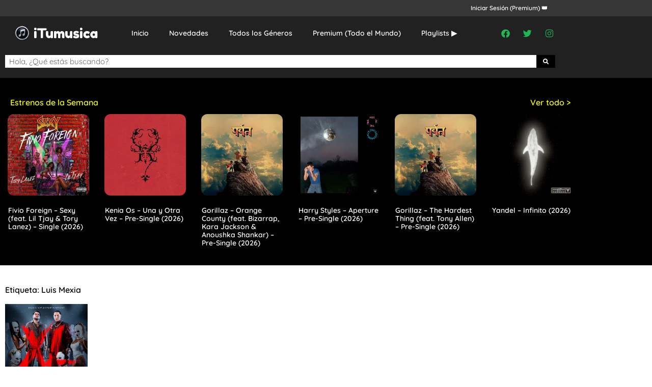

--- FILE ---
content_type: text/html; charset=UTF-8
request_url: https://itumusicaplus.com/tag/luis-mexia/
body_size: 11739
content:
<!doctype html>
<html lang="es">
<head>
	<meta charset="UTF-8">
	<meta name="viewport" content="width=device-width, initial-scale=1">
	<link rel="profile" href="https://gmpg.org/xfn/11">
	<title>Luis Mexia &#8211; iTumusica</title>
<meta name='robots' content='max-image-preview:large' />
<link rel="alternate" type="application/rss+xml" title="iTumusica &raquo; Feed" href="https://itumusicaplus.com/feed/" />
<script id="wpp-js" src="https://itumusicaplus.com/wp-content/plugins/wordpress-popular-posts/assets/js/wpp.min.js?ver=7.3.6" data-sampling="0" data-sampling-rate="100" data-api-url="https://itumusicaplus.com/wp-json/wordpress-popular-posts" data-post-id="0" data-token="ab3abaacae" data-lang="0" data-debug="0"></script>
<link rel="alternate" type="application/rss+xml" title="iTumusica &raquo; Etiqueta Luis Mexia del feed" href="https://itumusicaplus.com/tag/luis-mexia/feed/" />
<style id='wp-img-auto-sizes-contain-inline-css'>
img:is([sizes=auto i],[sizes^="auto," i]){contain-intrinsic-size:3000px 1500px}
/*# sourceURL=wp-img-auto-sizes-contain-inline-css */
</style>

<link rel='stylesheet' id='dashicons-css' href='https://itumusicaplus.com/wp-includes/css/dashicons.min.css?ver=6.9' media='all' />
<link rel='stylesheet' id='post-views-counter-frontend-css' href='https://itumusicaplus.com/wp-content/plugins/post-views-counter/css/frontend.css?ver=1.7.3' media='all' />
<style id='wp-emoji-styles-inline-css'>

	img.wp-smiley, img.emoji {
		display: inline !important;
		border: none !important;
		box-shadow: none !important;
		height: 1em !important;
		width: 1em !important;
		margin: 0 0.07em !important;
		vertical-align: -0.1em !important;
		background: none !important;
		padding: 0 !important;
	}
/*# sourceURL=wp-emoji-styles-inline-css */
</style>
<link rel='stylesheet' id='wp-block-library-css' href='https://itumusicaplus.com/wp-includes/css/dist/block-library/style.min.css?ver=6.9' media='all' />
<style id='global-styles-inline-css'>
:root{--wp--preset--aspect-ratio--square: 1;--wp--preset--aspect-ratio--4-3: 4/3;--wp--preset--aspect-ratio--3-4: 3/4;--wp--preset--aspect-ratio--3-2: 3/2;--wp--preset--aspect-ratio--2-3: 2/3;--wp--preset--aspect-ratio--16-9: 16/9;--wp--preset--aspect-ratio--9-16: 9/16;--wp--preset--color--black: #000000;--wp--preset--color--cyan-bluish-gray: #abb8c3;--wp--preset--color--white: #ffffff;--wp--preset--color--pale-pink: #f78da7;--wp--preset--color--vivid-red: #cf2e2e;--wp--preset--color--luminous-vivid-orange: #ff6900;--wp--preset--color--luminous-vivid-amber: #fcb900;--wp--preset--color--light-green-cyan: #7bdcb5;--wp--preset--color--vivid-green-cyan: #00d084;--wp--preset--color--pale-cyan-blue: #8ed1fc;--wp--preset--color--vivid-cyan-blue: #0693e3;--wp--preset--color--vivid-purple: #9b51e0;--wp--preset--gradient--vivid-cyan-blue-to-vivid-purple: linear-gradient(135deg,rgb(6,147,227) 0%,rgb(155,81,224) 100%);--wp--preset--gradient--light-green-cyan-to-vivid-green-cyan: linear-gradient(135deg,rgb(122,220,180) 0%,rgb(0,208,130) 100%);--wp--preset--gradient--luminous-vivid-amber-to-luminous-vivid-orange: linear-gradient(135deg,rgb(252,185,0) 0%,rgb(255,105,0) 100%);--wp--preset--gradient--luminous-vivid-orange-to-vivid-red: linear-gradient(135deg,rgb(255,105,0) 0%,rgb(207,46,46) 100%);--wp--preset--gradient--very-light-gray-to-cyan-bluish-gray: linear-gradient(135deg,rgb(238,238,238) 0%,rgb(169,184,195) 100%);--wp--preset--gradient--cool-to-warm-spectrum: linear-gradient(135deg,rgb(74,234,220) 0%,rgb(151,120,209) 20%,rgb(207,42,186) 40%,rgb(238,44,130) 60%,rgb(251,105,98) 80%,rgb(254,248,76) 100%);--wp--preset--gradient--blush-light-purple: linear-gradient(135deg,rgb(255,206,236) 0%,rgb(152,150,240) 100%);--wp--preset--gradient--blush-bordeaux: linear-gradient(135deg,rgb(254,205,165) 0%,rgb(254,45,45) 50%,rgb(107,0,62) 100%);--wp--preset--gradient--luminous-dusk: linear-gradient(135deg,rgb(255,203,112) 0%,rgb(199,81,192) 50%,rgb(65,88,208) 100%);--wp--preset--gradient--pale-ocean: linear-gradient(135deg,rgb(255,245,203) 0%,rgb(182,227,212) 50%,rgb(51,167,181) 100%);--wp--preset--gradient--electric-grass: linear-gradient(135deg,rgb(202,248,128) 0%,rgb(113,206,126) 100%);--wp--preset--gradient--midnight: linear-gradient(135deg,rgb(2,3,129) 0%,rgb(40,116,252) 100%);--wp--preset--font-size--small: 13px;--wp--preset--font-size--medium: 20px;--wp--preset--font-size--large: 36px;--wp--preset--font-size--x-large: 42px;--wp--preset--spacing--20: 0.44rem;--wp--preset--spacing--30: 0.67rem;--wp--preset--spacing--40: 1rem;--wp--preset--spacing--50: 1.5rem;--wp--preset--spacing--60: 2.25rem;--wp--preset--spacing--70: 3.38rem;--wp--preset--spacing--80: 5.06rem;--wp--preset--shadow--natural: 6px 6px 9px rgba(0, 0, 0, 0.2);--wp--preset--shadow--deep: 12px 12px 50px rgba(0, 0, 0, 0.4);--wp--preset--shadow--sharp: 6px 6px 0px rgba(0, 0, 0, 0.2);--wp--preset--shadow--outlined: 6px 6px 0px -3px rgb(255, 255, 255), 6px 6px rgb(0, 0, 0);--wp--preset--shadow--crisp: 6px 6px 0px rgb(0, 0, 0);}:root { --wp--style--global--content-size: 800px;--wp--style--global--wide-size: 1200px; }:where(body) { margin: 0; }.wp-site-blocks > .alignleft { float: left; margin-right: 2em; }.wp-site-blocks > .alignright { float: right; margin-left: 2em; }.wp-site-blocks > .aligncenter { justify-content: center; margin-left: auto; margin-right: auto; }:where(.wp-site-blocks) > * { margin-block-start: 24px; margin-block-end: 0; }:where(.wp-site-blocks) > :first-child { margin-block-start: 0; }:where(.wp-site-blocks) > :last-child { margin-block-end: 0; }:root { --wp--style--block-gap: 24px; }:root :where(.is-layout-flow) > :first-child{margin-block-start: 0;}:root :where(.is-layout-flow) > :last-child{margin-block-end: 0;}:root :where(.is-layout-flow) > *{margin-block-start: 24px;margin-block-end: 0;}:root :where(.is-layout-constrained) > :first-child{margin-block-start: 0;}:root :where(.is-layout-constrained) > :last-child{margin-block-end: 0;}:root :where(.is-layout-constrained) > *{margin-block-start: 24px;margin-block-end: 0;}:root :where(.is-layout-flex){gap: 24px;}:root :where(.is-layout-grid){gap: 24px;}.is-layout-flow > .alignleft{float: left;margin-inline-start: 0;margin-inline-end: 2em;}.is-layout-flow > .alignright{float: right;margin-inline-start: 2em;margin-inline-end: 0;}.is-layout-flow > .aligncenter{margin-left: auto !important;margin-right: auto !important;}.is-layout-constrained > .alignleft{float: left;margin-inline-start: 0;margin-inline-end: 2em;}.is-layout-constrained > .alignright{float: right;margin-inline-start: 2em;margin-inline-end: 0;}.is-layout-constrained > .aligncenter{margin-left: auto !important;margin-right: auto !important;}.is-layout-constrained > :where(:not(.alignleft):not(.alignright):not(.alignfull)){max-width: var(--wp--style--global--content-size);margin-left: auto !important;margin-right: auto !important;}.is-layout-constrained > .alignwide{max-width: var(--wp--style--global--wide-size);}body .is-layout-flex{display: flex;}.is-layout-flex{flex-wrap: wrap;align-items: center;}.is-layout-flex > :is(*, div){margin: 0;}body .is-layout-grid{display: grid;}.is-layout-grid > :is(*, div){margin: 0;}body{padding-top: 0px;padding-right: 0px;padding-bottom: 0px;padding-left: 0px;}a:where(:not(.wp-element-button)){text-decoration: underline;}:root :where(.wp-element-button, .wp-block-button__link){background-color: #32373c;border-width: 0;color: #fff;font-family: inherit;font-size: inherit;font-style: inherit;font-weight: inherit;letter-spacing: inherit;line-height: inherit;padding-top: calc(0.667em + 2px);padding-right: calc(1.333em + 2px);padding-bottom: calc(0.667em + 2px);padding-left: calc(1.333em + 2px);text-decoration: none;text-transform: inherit;}.has-black-color{color: var(--wp--preset--color--black) !important;}.has-cyan-bluish-gray-color{color: var(--wp--preset--color--cyan-bluish-gray) !important;}.has-white-color{color: var(--wp--preset--color--white) !important;}.has-pale-pink-color{color: var(--wp--preset--color--pale-pink) !important;}.has-vivid-red-color{color: var(--wp--preset--color--vivid-red) !important;}.has-luminous-vivid-orange-color{color: var(--wp--preset--color--luminous-vivid-orange) !important;}.has-luminous-vivid-amber-color{color: var(--wp--preset--color--luminous-vivid-amber) !important;}.has-light-green-cyan-color{color: var(--wp--preset--color--light-green-cyan) !important;}.has-vivid-green-cyan-color{color: var(--wp--preset--color--vivid-green-cyan) !important;}.has-pale-cyan-blue-color{color: var(--wp--preset--color--pale-cyan-blue) !important;}.has-vivid-cyan-blue-color{color: var(--wp--preset--color--vivid-cyan-blue) !important;}.has-vivid-purple-color{color: var(--wp--preset--color--vivid-purple) !important;}.has-black-background-color{background-color: var(--wp--preset--color--black) !important;}.has-cyan-bluish-gray-background-color{background-color: var(--wp--preset--color--cyan-bluish-gray) !important;}.has-white-background-color{background-color: var(--wp--preset--color--white) !important;}.has-pale-pink-background-color{background-color: var(--wp--preset--color--pale-pink) !important;}.has-vivid-red-background-color{background-color: var(--wp--preset--color--vivid-red) !important;}.has-luminous-vivid-orange-background-color{background-color: var(--wp--preset--color--luminous-vivid-orange) !important;}.has-luminous-vivid-amber-background-color{background-color: var(--wp--preset--color--luminous-vivid-amber) !important;}.has-light-green-cyan-background-color{background-color: var(--wp--preset--color--light-green-cyan) !important;}.has-vivid-green-cyan-background-color{background-color: var(--wp--preset--color--vivid-green-cyan) !important;}.has-pale-cyan-blue-background-color{background-color: var(--wp--preset--color--pale-cyan-blue) !important;}.has-vivid-cyan-blue-background-color{background-color: var(--wp--preset--color--vivid-cyan-blue) !important;}.has-vivid-purple-background-color{background-color: var(--wp--preset--color--vivid-purple) !important;}.has-black-border-color{border-color: var(--wp--preset--color--black) !important;}.has-cyan-bluish-gray-border-color{border-color: var(--wp--preset--color--cyan-bluish-gray) !important;}.has-white-border-color{border-color: var(--wp--preset--color--white) !important;}.has-pale-pink-border-color{border-color: var(--wp--preset--color--pale-pink) !important;}.has-vivid-red-border-color{border-color: var(--wp--preset--color--vivid-red) !important;}.has-luminous-vivid-orange-border-color{border-color: var(--wp--preset--color--luminous-vivid-orange) !important;}.has-luminous-vivid-amber-border-color{border-color: var(--wp--preset--color--luminous-vivid-amber) !important;}.has-light-green-cyan-border-color{border-color: var(--wp--preset--color--light-green-cyan) !important;}.has-vivid-green-cyan-border-color{border-color: var(--wp--preset--color--vivid-green-cyan) !important;}.has-pale-cyan-blue-border-color{border-color: var(--wp--preset--color--pale-cyan-blue) !important;}.has-vivid-cyan-blue-border-color{border-color: var(--wp--preset--color--vivid-cyan-blue) !important;}.has-vivid-purple-border-color{border-color: var(--wp--preset--color--vivid-purple) !important;}.has-vivid-cyan-blue-to-vivid-purple-gradient-background{background: var(--wp--preset--gradient--vivid-cyan-blue-to-vivid-purple) !important;}.has-light-green-cyan-to-vivid-green-cyan-gradient-background{background: var(--wp--preset--gradient--light-green-cyan-to-vivid-green-cyan) !important;}.has-luminous-vivid-amber-to-luminous-vivid-orange-gradient-background{background: var(--wp--preset--gradient--luminous-vivid-amber-to-luminous-vivid-orange) !important;}.has-luminous-vivid-orange-to-vivid-red-gradient-background{background: var(--wp--preset--gradient--luminous-vivid-orange-to-vivid-red) !important;}.has-very-light-gray-to-cyan-bluish-gray-gradient-background{background: var(--wp--preset--gradient--very-light-gray-to-cyan-bluish-gray) !important;}.has-cool-to-warm-spectrum-gradient-background{background: var(--wp--preset--gradient--cool-to-warm-spectrum) !important;}.has-blush-light-purple-gradient-background{background: var(--wp--preset--gradient--blush-light-purple) !important;}.has-blush-bordeaux-gradient-background{background: var(--wp--preset--gradient--blush-bordeaux) !important;}.has-luminous-dusk-gradient-background{background: var(--wp--preset--gradient--luminous-dusk) !important;}.has-pale-ocean-gradient-background{background: var(--wp--preset--gradient--pale-ocean) !important;}.has-electric-grass-gradient-background{background: var(--wp--preset--gradient--electric-grass) !important;}.has-midnight-gradient-background{background: var(--wp--preset--gradient--midnight) !important;}.has-small-font-size{font-size: var(--wp--preset--font-size--small) !important;}.has-medium-font-size{font-size: var(--wp--preset--font-size--medium) !important;}.has-large-font-size{font-size: var(--wp--preset--font-size--large) !important;}.has-x-large-font-size{font-size: var(--wp--preset--font-size--x-large) !important;}
:root :where(.wp-block-pullquote){font-size: 1.5em;line-height: 1.6;}
/*# sourceURL=global-styles-inline-css */
</style>
<link rel='stylesheet' id='wordpress-popular-posts-css-css' href='https://itumusicaplus.com/wp-content/plugins/wordpress-popular-posts/assets/css/wpp.css?ver=7.3.6' media='all' />
<link rel='stylesheet' id='hello-elementor-css' href='https://itumusicaplus.com/wp-content/themes/hello-elementor/assets/css/reset.css?ver=3.4.6' media='all' />
<link rel='stylesheet' id='hello-elementor-theme-style-css' href='https://itumusicaplus.com/wp-content/themes/hello-elementor/assets/css/theme.css?ver=3.4.6' media='all' />
<link rel='stylesheet' id='hello-elementor-header-footer-css' href='https://itumusicaplus.com/wp-content/themes/hello-elementor/assets/css/header-footer.css?ver=3.4.6' media='all' />
<link rel='stylesheet' id='elementor-frontend-css' href='https://itumusicaplus.com/wp-content/plugins/elementor/assets/css/frontend.min.css?ver=3.34.2' media='all' />
<link rel='stylesheet' id='elementor-post-13-css' href='https://itumusicaplus.com/wp-content/uploads/elementor/css/post-13.css?ver=1769270722' media='all' />
<link rel='stylesheet' id='widget-heading-css' href='https://itumusicaplus.com/wp-content/plugins/elementor/assets/css/widget-heading.min.css?ver=3.34.2' media='all' />
<link rel='stylesheet' id='widget-image-css' href='https://itumusicaplus.com/wp-content/plugins/elementor/assets/css/widget-image.min.css?ver=3.34.2' media='all' />
<link rel='stylesheet' id='widget-nav-menu-css' href='https://itumusicaplus.com/wp-content/plugins/elementor-pro/assets/css/widget-nav-menu.min.css?ver=3.34.0' media='all' />
<link rel='stylesheet' id='widget-social-icons-css' href='https://itumusicaplus.com/wp-content/plugins/elementor/assets/css/widget-social-icons.min.css?ver=3.34.2' media='all' />
<link rel='stylesheet' id='e-apple-webkit-css' href='https://itumusicaplus.com/wp-content/plugins/elementor/assets/css/conditionals/apple-webkit.min.css?ver=3.34.2' media='all' />
<link rel='stylesheet' id='widget-search-form-css' href='https://itumusicaplus.com/wp-content/plugins/elementor-pro/assets/css/widget-search-form.min.css?ver=3.34.0' media='all' />
<link rel='stylesheet' id='elementor-icons-shared-0-css' href='https://itumusicaplus.com/wp-content/plugins/elementor/assets/lib/font-awesome/css/fontawesome.min.css?ver=5.15.3' media='all' />
<link rel='stylesheet' id='elementor-icons-fa-solid-css' href='https://itumusicaplus.com/wp-content/plugins/elementor/assets/lib/font-awesome/css/solid.min.css?ver=5.15.3' media='all' />
<link rel='stylesheet' id='widget-posts-css' href='https://itumusicaplus.com/wp-content/plugins/elementor-pro/assets/css/widget-posts.min.css?ver=3.34.0' media='all' />
<link rel='stylesheet' id='elementor-icons-css' href='https://itumusicaplus.com/wp-content/plugins/elementor/assets/lib/eicons/css/elementor-icons.min.css?ver=5.46.0' media='all' />
<link rel='stylesheet' id='elementor-post-25-css' href='https://itumusicaplus.com/wp-content/uploads/elementor/css/post-25.css?ver=1769270723' media='all' />
<link rel='stylesheet' id='elementor-post-366-css' href='https://itumusicaplus.com/wp-content/uploads/elementor/css/post-366.css?ver=1769270723' media='all' />
<link rel='stylesheet' id='elementor-post-261-css' href='https://itumusicaplus.com/wp-content/uploads/elementor/css/post-261.css?ver=1769270782' media='all' />
<link rel='stylesheet' id='elementor-gf-local-quicksand-css' href='https://itumusicaplus.com/wp-content/uploads/elementor/google-fonts/css/quicksand.css?ver=1744835884' media='all' />
<link rel='stylesheet' id='elementor-icons-fa-brands-css' href='https://itumusicaplus.com/wp-content/plugins/elementor/assets/lib/font-awesome/css/brands.min.css?ver=5.15.3' media='all' />
<script src="https://itumusicaplus.com/wp-includes/js/jquery/jquery.min.js?ver=3.7.1" id="jquery-core-js"></script>
<script src="https://itumusicaplus.com/wp-includes/js/jquery/jquery-migrate.min.js?ver=3.4.1" id="jquery-migrate-js"></script>
<link rel="https://api.w.org/" href="https://itumusicaplus.com/wp-json/" /><link rel="alternate" title="JSON" type="application/json" href="https://itumusicaplus.com/wp-json/wp/v2/tags/3266" /><link rel="EditURI" type="application/rsd+xml" title="RSD" href="https://itumusicaplus.com/xmlrpc.php?rsd" />
<meta name="generator" content="WordPress 6.9" />
<!-- FIFU:meta:begin:image -->
<meta property="og:image" content="https://is1-ssl.mzstatic.com/image/thumb/Music116/v4/02/5b/6e/025b6e3f-73a5-10dd-64c0-e5f256c2f466/196922720390_Cover.jpg/316x316bb.webp" />
<!-- FIFU:meta:end:image --><!-- FIFU:meta:begin:twitter -->
<meta name="twitter:card" content="summary_large_image" />
<meta name="twitter:title" content="Grupo Firme &#038; Luis Mexia – XL – Single (2023)" />
<meta name="twitter:description" content="" />
<meta name="twitter:image" content="https://is1-ssl.mzstatic.com/image/thumb/Music116/v4/02/5b/6e/025b6e3f-73a5-10dd-64c0-e5f256c2f466/196922720390_Cover.jpg/316x316bb.webp" />
<!-- FIFU:meta:end:twitter -->            <style id="wpp-loading-animation-styles">@-webkit-keyframes bgslide{from{background-position-x:0}to{background-position-x:-200%}}@keyframes bgslide{from{background-position-x:0}to{background-position-x:-200%}}.wpp-widget-block-placeholder,.wpp-shortcode-placeholder{margin:0 auto;width:60px;height:3px;background:#dd3737;background:linear-gradient(90deg,#dd3737 0%,#571313 10%,#dd3737 100%);background-size:200% auto;border-radius:3px;-webkit-animation:bgslide 1s infinite linear;animation:bgslide 1s infinite linear}</style>
            <meta name="generator" content="Elementor 3.34.2; features: additional_custom_breakpoints; settings: css_print_method-external, google_font-enabled, font_display-swap">
			<style>
				.e-con.e-parent:nth-of-type(n+4):not(.e-lazyloaded):not(.e-no-lazyload),
				.e-con.e-parent:nth-of-type(n+4):not(.e-lazyloaded):not(.e-no-lazyload) * {
					background-image: none !important;
				}
				@media screen and (max-height: 1024px) {
					.e-con.e-parent:nth-of-type(n+3):not(.e-lazyloaded):not(.e-no-lazyload),
					.e-con.e-parent:nth-of-type(n+3):not(.e-lazyloaded):not(.e-no-lazyload) * {
						background-image: none !important;
					}
				}
				@media screen and (max-height: 640px) {
					.e-con.e-parent:nth-of-type(n+2):not(.e-lazyloaded):not(.e-no-lazyload),
					.e-con.e-parent:nth-of-type(n+2):not(.e-lazyloaded):not(.e-no-lazyload) * {
						background-image: none !important;
					}
				}
			</style>
			<link rel="icon" href="https://itumusicaplus.com/wp-content/uploads/2023/08/favicon.png" sizes="32x32" />
<link rel="icon" href="https://itumusicaplus.com/wp-content/uploads/2023/08/favicon.png" sizes="192x192" />
<link rel="apple-touch-icon" href="https://itumusicaplus.com/wp-content/uploads/2023/08/favicon.png" />
<meta name="msapplication-TileImage" content="https://itumusicaplus.com/wp-content/uploads/2023/08/favicon.png" />
</head>
<body data-rsssl=1 class="archive tag tag-luis-mexia tag-3266 wp-embed-responsive wp-theme-hello-elementor hello-elementor-default elementor-page-261 elementor-default elementor-template-full-width elementor-kit-13">


<a class="skip-link screen-reader-text" href="#content">Ir al contenido</a>

		<header data-elementor-type="header" data-elementor-id="25" class="elementor elementor-25 elementor-location-header" data-elementor-post-type="elementor_library">
					<section class="elementor-section elementor-top-section elementor-element elementor-element-2767837 elementor-section-boxed elementor-section-height-default elementor-section-height-default" data-id="2767837" data-element_type="section" data-settings="{&quot;background_background&quot;:&quot;classic&quot;}">
						<div class="elementor-container elementor-column-gap-default">
					<div class="elementor-column elementor-col-50 elementor-top-column elementor-element elementor-element-389abb4 elementor-hidden-mobile" data-id="389abb4" data-element_type="column">
			<div class="elementor-widget-wrap">
							</div>
		</div>
				<div class="elementor-column elementor-col-50 elementor-top-column elementor-element elementor-element-1df2c54" data-id="1df2c54" data-element_type="column">
			<div class="elementor-widget-wrap elementor-element-populated">
						<div class="elementor-element elementor-element-6a27950 elementor-widget elementor-widget-heading" data-id="6a27950" data-element_type="widget" data-widget_type="heading.default">
				<div class="elementor-widget-container">
					<h2 class="elementor-heading-title elementor-size-default"><a href="https://itumusicaplus.com/acceder">Iniciar Sesión (Premium) 👑</a></h2>				</div>
				</div>
					</div>
		</div>
					</div>
		</section>
				<section class="elementor-section elementor-top-section elementor-element elementor-element-74dd15b elementor-section-boxed elementor-section-height-default elementor-section-height-default" data-id="74dd15b" data-element_type="section" data-settings="{&quot;background_background&quot;:&quot;classic&quot;}">
						<div class="elementor-container elementor-column-gap-default">
					<div class="elementor-column elementor-col-33 elementor-top-column elementor-element elementor-element-b9ddc3d" data-id="b9ddc3d" data-element_type="column">
			<div class="elementor-widget-wrap elementor-element-populated">
						<div class="elementor-element elementor-element-203957a elementor-widget elementor-widget-image" data-id="203957a" data-element_type="widget" data-widget_type="image.default">
				<div class="elementor-widget-container">
																<a href="https://itumusicaplus.com/">
							<img width="200" height="35" src="https://itumusicaplus.com/wp-content/uploads/2023/08/Logo-Blogger.png" class="attachment-full size-full wp-image-27" alt="" />								</a>
															</div>
				</div>
					</div>
		</div>
				<div class="elementor-column elementor-col-33 elementor-top-column elementor-element elementor-element-6398001" data-id="6398001" data-element_type="column">
			<div class="elementor-widget-wrap elementor-element-populated">
						<div class="elementor-element elementor-element-284530f elementor-nav-menu__align-center elementor-widget__width-initial elementor-nav-menu--stretch elementor-nav-menu--dropdown-tablet elementor-nav-menu__text-align-aside elementor-nav-menu--toggle elementor-nav-menu--burger elementor-widget elementor-widget-nav-menu" data-id="284530f" data-element_type="widget" data-settings="{&quot;full_width&quot;:&quot;stretch&quot;,&quot;layout&quot;:&quot;horizontal&quot;,&quot;submenu_icon&quot;:{&quot;value&quot;:&quot;&lt;i class=\&quot;fas fa-caret-down\&quot; aria-hidden=\&quot;true\&quot;&gt;&lt;\/i&gt;&quot;,&quot;library&quot;:&quot;fa-solid&quot;},&quot;toggle&quot;:&quot;burger&quot;}" data-widget_type="nav-menu.default">
				<div class="elementor-widget-container">
								<nav aria-label="Menú" class="elementor-nav-menu--main elementor-nav-menu__container elementor-nav-menu--layout-horizontal e--pointer-none">
				<ul id="menu-1-284530f" class="elementor-nav-menu"><li class="menu-item menu-item-type-post_type menu-item-object-page menu-item-home menu-item-600"><a href="https://itumusicaplus.com/" class="elementor-item">Inicio</a></li>
<li class="menu-item menu-item-type-post_type menu-item-object-page menu-item-658"><a href="https://itumusicaplus.com/estrenos/" class="elementor-item">Novedades</a></li>
<li class="menu-item menu-item-type-post_type menu-item-object-page menu-item-645"><a href="https://itumusicaplus.com/categorias/" class="elementor-item">Todos los Géneros</a></li>
<li class="menu-item menu-item-type-post_type menu-item-object-page menu-item-601"><a href="https://itumusicaplus.com/premium/" class="elementor-item">Premium (Todo el Mundo)</a></li>
<li class="menu-item menu-item-type-post_type menu-item-object-page menu-item-15512"><a href="https://itumusicaplus.com/playlists-%e2%96%b6%ef%b8%8f/" class="elementor-item">Playlists ▶️</a></li>
</ul>			</nav>
					<div class="elementor-menu-toggle" role="button" tabindex="0" aria-label="Alternar menú" aria-expanded="false">
			<i aria-hidden="true" role="presentation" class="elementor-menu-toggle__icon--open eicon-menu-bar"></i><i aria-hidden="true" role="presentation" class="elementor-menu-toggle__icon--close eicon-close"></i>		</div>
					<nav class="elementor-nav-menu--dropdown elementor-nav-menu__container" aria-hidden="true">
				<ul id="menu-2-284530f" class="elementor-nav-menu"><li class="menu-item menu-item-type-post_type menu-item-object-page menu-item-home menu-item-600"><a href="https://itumusicaplus.com/" class="elementor-item" tabindex="-1">Inicio</a></li>
<li class="menu-item menu-item-type-post_type menu-item-object-page menu-item-658"><a href="https://itumusicaplus.com/estrenos/" class="elementor-item" tabindex="-1">Novedades</a></li>
<li class="menu-item menu-item-type-post_type menu-item-object-page menu-item-645"><a href="https://itumusicaplus.com/categorias/" class="elementor-item" tabindex="-1">Todos los Géneros</a></li>
<li class="menu-item menu-item-type-post_type menu-item-object-page menu-item-601"><a href="https://itumusicaplus.com/premium/" class="elementor-item" tabindex="-1">Premium (Todo el Mundo)</a></li>
<li class="menu-item menu-item-type-post_type menu-item-object-page menu-item-15512"><a href="https://itumusicaplus.com/playlists-%e2%96%b6%ef%b8%8f/" class="elementor-item" tabindex="-1">Playlists ▶️</a></li>
</ul>			</nav>
						</div>
				</div>
					</div>
		</div>
				<div class="elementor-column elementor-col-33 elementor-top-column elementor-element elementor-element-214d8c2 elementor-hidden-mobile" data-id="214d8c2" data-element_type="column">
			<div class="elementor-widget-wrap elementor-element-populated">
						<div class="elementor-element elementor-element-01d35ad elementor-shape-rounded elementor-grid-0 e-grid-align-center elementor-widget elementor-widget-social-icons" data-id="01d35ad" data-element_type="widget" data-widget_type="social-icons.default">
				<div class="elementor-widget-container">
							<div class="elementor-social-icons-wrapper elementor-grid" role="list">
							<span class="elementor-grid-item" role="listitem">
					<a class="elementor-icon elementor-social-icon elementor-social-icon-facebook elementor-repeater-item-d24f422" href="https://www.facebook.com/iTumusicaOficial/" target="_blank">
						<span class="elementor-screen-only">Facebook</span>
						<i aria-hidden="true" class="fab fa-facebook"></i>					</a>
				</span>
							<span class="elementor-grid-item" role="listitem">
					<a class="elementor-icon elementor-social-icon elementor-social-icon-twitter elementor-repeater-item-bb6328d" href="https://twitter.com/itumusica20" target="_blank">
						<span class="elementor-screen-only">Twitter</span>
						<i aria-hidden="true" class="fab fa-twitter"></i>					</a>
				</span>
							<span class="elementor-grid-item" role="listitem">
					<a class="elementor-icon elementor-social-icon elementor-social-icon-instagram elementor-repeater-item-bc9b51b" href="https://www.instagram.com/itumusica/" target="_blank">
						<span class="elementor-screen-only">Instagram</span>
						<i aria-hidden="true" class="fab fa-instagram"></i>					</a>
				</span>
					</div>
						</div>
				</div>
					</div>
		</div>
					</div>
		</section>
				<section class="elementor-section elementor-top-section elementor-element elementor-element-a9c8142 elementor-section-boxed elementor-section-height-default elementor-section-height-default" data-id="a9c8142" data-element_type="section" data-settings="{&quot;background_background&quot;:&quot;classic&quot;}">
						<div class="elementor-container elementor-column-gap-default">
					<div class="elementor-column elementor-col-100 elementor-top-column elementor-element elementor-element-4a9bd923" data-id="4a9bd923" data-element_type="column">
			<div class="elementor-widget-wrap elementor-element-populated">
						<div class="elementor-element elementor-element-1ef93081 elementor-search-form--skin-classic elementor-search-form--button-type-icon elementor-search-form--icon-search elementor-widget elementor-widget-search-form" data-id="1ef93081" data-element_type="widget" data-settings="{&quot;skin&quot;:&quot;classic&quot;}" data-widget_type="search-form.default">
				<div class="elementor-widget-container">
							<search role="search">
			<form class="elementor-search-form" action="https://itumusicaplus.com" method="get">
												<div class="elementor-search-form__container">
					<label class="elementor-screen-only" for="elementor-search-form-1ef93081">Buscar</label>

					
					<input id="elementor-search-form-1ef93081" placeholder="Hola, ¿Qué estás buscando?" class="elementor-search-form__input" type="search" name="s" value="">
					
											<button class="elementor-search-form__submit" type="submit" aria-label="Buscar">
															<i aria-hidden="true" class="fas fa-search"></i>													</button>
					
									</div>
			</form>
		</search>
						</div>
				</div>
					</div>
		</div>
					</div>
		</section>
				</header>
				<div data-elementor-type="archive" data-elementor-id="261" class="elementor elementor-261 elementor-location-archive" data-elementor-post-type="elementor_library">
					<section class="elementor-section elementor-top-section elementor-element elementor-element-2db46083 elementor-section-boxed elementor-section-height-default elementor-section-height-default" data-id="2db46083" data-element_type="section" data-settings="{&quot;background_background&quot;:&quot;classic&quot;}">
						<div class="elementor-container elementor-column-gap-default">
					<div class="elementor-column elementor-col-100 elementor-top-column elementor-element elementor-element-7871361f" data-id="7871361f" data-element_type="column">
			<div class="elementor-widget-wrap elementor-element-populated">
						<section class="elementor-section elementor-inner-section elementor-element elementor-element-35bb2f84 elementor-section-boxed elementor-section-height-default elementor-section-height-default" data-id="35bb2f84" data-element_type="section">
						<div class="elementor-container elementor-column-gap-default">
					<div class="elementor-column elementor-col-50 elementor-inner-column elementor-element elementor-element-6cf7f6e8" data-id="6cf7f6e8" data-element_type="column">
			<div class="elementor-widget-wrap elementor-element-populated">
						<div class="elementor-element elementor-element-29e86558 elementor-widget elementor-widget-heading" data-id="29e86558" data-element_type="widget" data-widget_type="heading.default">
				<div class="elementor-widget-container">
					<h2 class="elementor-heading-title elementor-size-default">Estrenos de la Semana</h2>				</div>
				</div>
					</div>
		</div>
				<div class="elementor-column elementor-col-50 elementor-inner-column elementor-element elementor-element-5deed705" data-id="5deed705" data-element_type="column">
			<div class="elementor-widget-wrap elementor-element-populated">
						<div class="elementor-element elementor-element-5820e55a elementor-widget elementor-widget-heading" data-id="5820e55a" data-element_type="widget" data-widget_type="heading.default">
				<div class="elementor-widget-container">
					<h2 class="elementor-heading-title elementor-size-default"><a href="https://itumusicaplus.com/estrenos/">Ver todo &gt;</a></h2>				</div>
				</div>
					</div>
		</div>
					</div>
		</section>
				<div class="elementor-element elementor-element-7db50c47 elementor-grid-6 elementor-posts--align-left elementor-grid-tablet-3 elementor-grid-mobile-2 elementor-posts--thumbnail-top elementor-widget elementor-widget-posts" data-id="7db50c47" data-element_type="widget" data-settings="{&quot;classic_columns&quot;:&quot;6&quot;,&quot;classic_row_gap&quot;:{&quot;unit&quot;:&quot;px&quot;,&quot;size&quot;:20,&quot;sizes&quot;:[]},&quot;classic_columns_tablet&quot;:&quot;3&quot;,&quot;classic_columns_mobile&quot;:&quot;2&quot;,&quot;classic_row_gap_tablet&quot;:{&quot;unit&quot;:&quot;px&quot;,&quot;size&quot;:&quot;&quot;,&quot;sizes&quot;:[]},&quot;classic_row_gap_mobile&quot;:{&quot;unit&quot;:&quot;px&quot;,&quot;size&quot;:&quot;&quot;,&quot;sizes&quot;:[]}}" data-widget_type="posts.classic">
				<div class="elementor-widget-container">
							<div class="elementor-posts-container elementor-posts elementor-posts--skin-classic elementor-grid" role="list">
				<article class="elementor-post elementor-grid-item post-43709 post type-post status-publish format-standard has-post-thumbnail hentry category-hip-hop-rap tag-estrenos tag-fivio-foreign tag-lil-tjay tag-single tag-tory-lanez" role="listitem">
				<a class="elementor-post__thumbnail__link" href="https://itumusicaplus.com/fivio-foreign-sexy-feat-lil-tjay-tory-lanez-single-2026/" tabindex="-1" >
			<div class="elementor-post__thumbnail"><img post-id="43709" fifu-featured="1" fetchpriority="high" width="316" height="316" src="https://is1-ssl.mzstatic.com/image/thumb/Music221/v4/13/7e/91/137e91cf-9eef-d195-1861-ce3891a49f70/199806822432.jpg/316x316bb.webp" class="attachment-full size-full wp-image-43710" alt="Fivio Foreign – Sexy (feat. Lil Tjay &#038; Tory Lanez) – Single (2026)" title="Fivio Foreign – Sexy (feat. Lil Tjay &#038; Tory Lanez) – Single (2026)" /></div>
		</a>
				<div class="elementor-post__text">
				<h2 class="elementor-post__title">
			<a href="https://itumusicaplus.com/fivio-foreign-sexy-feat-lil-tjay-tory-lanez-single-2026/" >
				Fivio Foreign – Sexy (feat. Lil Tjay &#038; Tory Lanez) – Single (2026)			</a>
		</h2>
				</div>
				</article>
				<article class="elementor-post elementor-grid-item post-43901 post type-post status-publish format-standard has-post-thumbnail hentry category-pop-en-espanol tag-estrenos tag-kenia-os tag-pre-order tag-single" role="listitem">
				<a class="elementor-post__thumbnail__link" href="https://itumusicaplus.com/kenia-os-una-y-otra-vez-pre-single-2026/" tabindex="-1" >
			<div class="elementor-post__thumbnail"><img post-id="43901" fifu-featured="1" width="316" height="316" src="https://is1-ssl.mzstatic.com/image/thumb/Video211/v4/f2/0e/4a/f20e4a4e-32ad-bf4c-fb7b-5b30f8f28dd1/Jobe963db93-fb81-433d-8cfe-da427eef946b-214334881-PreviewImage_Preview_Image_Intermediate_nonvideo_sdr_419528839_2517461245-Time1768577811252.png/316x316bb.webp" class="attachment-full size-full wp-image-43902" alt="Kenia Os – Una y Otra Vez – Pre-Single (2026)" title="Kenia Os – Una y Otra Vez – Pre-Single (2026)" /></div>
		</a>
				<div class="elementor-post__text">
				<h2 class="elementor-post__title">
			<a href="https://itumusicaplus.com/kenia-os-una-y-otra-vez-pre-single-2026/" >
				Kenia Os – Una y Otra Vez – Pre-Single (2026)			</a>
		</h2>
				</div>
				</article>
				<article class="elementor-post elementor-grid-item post-43703 post type-post status-publish format-standard has-post-thumbnail hentry category-alternativo tag-anoushka-shankar tag-bizarrap tag-estrenos tag-gorillaz tag-kara-jackson tag-pre-order tag-single" role="listitem">
				<a class="elementor-post__thumbnail__link" href="https://itumusicaplus.com/gorillaz-orange-county-feat-bizarrap-kara-jackson-anoushka-shankar-pre-single-2026/" tabindex="-1" >
			<div class="elementor-post__thumbnail"><img post-id="43703" fifu-featured="1" loading="lazy" width="316" height="316" src="https://is1-ssl.mzstatic.com/image/thumb/Video221/v4/e8/03/ff/e803ffdb-7012-c4d9-067a-55e1bc08eb13/Job8b62b139-3d63-480e-b84b-f67613ca8579-202850809-PreviewImage_Preview_Image_Intermediate_nonvideo_sdr_396772992_2335034429-Time1757624479729.png/316x316bb.webp" class="attachment-full size-full wp-image-43704" alt="Gorillaz – Orange County (feat. Bizarrap, Kara Jackson &#038; Anoushka Shankar) – Pre-Single (2026)" title="Gorillaz – Orange County (feat. Bizarrap, Kara Jackson &#038; Anoushka Shankar) – Pre-Single (2026)" /></div>
		</a>
				<div class="elementor-post__text">
				<h2 class="elementor-post__title">
			<a href="https://itumusicaplus.com/gorillaz-orange-county-feat-bizarrap-kara-jackson-anoushka-shankar-pre-single-2026/" >
				Gorillaz – Orange County (feat. Bizarrap, Kara Jackson &#038; Anoushka Shankar) – Pre-Single (2026)			</a>
		</h2>
				</div>
				</article>
				<article class="elementor-post elementor-grid-item post-43895 post type-post status-publish format-standard has-post-thumbnail hentry category-pop tag-estrenos tag-harry-styles tag-pre-order tag-single" role="listitem">
				<a class="elementor-post__thumbnail__link" href="https://itumusicaplus.com/harry-styles-aperture-pre-single-2026/" tabindex="-1" >
			<div class="elementor-post__thumbnail"><img post-id="43895" fifu-featured="1" loading="lazy" width="316" height="316" src="https://is1-ssl.mzstatic.com/image/thumb/Music221/v4/07/41/6a/07416a78-38b9-2d47-7ce8-8a52a44c510f/196874010112.jpg/316x316bb.webp" class="attachment-full size-full wp-image-43896" alt="Harry Styles – Aperture – Pre-Single (2026)" title="Harry Styles – Aperture – Pre-Single (2026)" /></div>
		</a>
				<div class="elementor-post__text">
				<h2 class="elementor-post__title">
			<a href="https://itumusicaplus.com/harry-styles-aperture-pre-single-2026/" >
				Harry Styles – Aperture – Pre-Single (2026)			</a>
		</h2>
				</div>
				</article>
				<article class="elementor-post elementor-grid-item post-43697 post type-post status-publish format-standard has-post-thumbnail hentry category-alternativo tag-estrenos tag-gorillaz tag-pre-order tag-single tag-tony-allen" role="listitem">
				<a class="elementor-post__thumbnail__link" href="https://itumusicaplus.com/gorillaz-the-hardest-thing-feat-tony-allen-pre-single-2026/" tabindex="-1" >
			<div class="elementor-post__thumbnail"><img post-id="43703" fifu-featured="1" loading="lazy" width="316" height="316" src="https://is1-ssl.mzstatic.com/image/thumb/Video221/v4/e8/03/ff/e803ffdb-7012-c4d9-067a-55e1bc08eb13/Job8b62b139-3d63-480e-b84b-f67613ca8579-202850809-PreviewImage_Preview_Image_Intermediate_nonvideo_sdr_396772992_2335034429-Time1757624479729.png/316x316bb.webp" class="attachment-full size-full wp-image-43698" alt="Gorillaz – Orange County (feat. Bizarrap, Kara Jackson &#038; Anoushka Shankar) – Pre-Single (2026)" title="Gorillaz – Orange County (feat. Bizarrap, Kara Jackson &#038; Anoushka Shankar) – Pre-Single (2026)" /></div>
		</a>
				<div class="elementor-post__text">
				<h2 class="elementor-post__title">
			<a href="https://itumusicaplus.com/gorillaz-the-hardest-thing-feat-tony-allen-pre-single-2026/" >
				Gorillaz – The Hardest Thing (feat. Tony Allen) – Pre-Single (2026)			</a>
		</h2>
				</div>
				</article>
				<article class="elementor-post elementor-grid-item post-43887 post type-post status-publish format-standard has-post-thumbnail hentry category-latin-urban tag-album tag-estrenos tag-yandel" role="listitem">
				<a class="elementor-post__thumbnail__link" href="https://itumusicaplus.com/yandel-infinito-2026/" tabindex="-1" >
			<div class="elementor-post__thumbnail"><img post-id="43887" fifu-featured="1" loading="lazy" width="316" height="316" src="https://is1-ssl.mzstatic.com/image/thumb/Music221/v4/dd/6f/3e/dd6f3e95-da45-2731-8570-8e62599dd46e/199806800546.jpg/316x316bb.webp" class="attachment-full size-full wp-image-43888" alt="Yandel – Infinito (2026)" title="Yandel – Infinito (2026)" /></div>
		</a>
				<div class="elementor-post__text">
				<h2 class="elementor-post__title">
			<a href="https://itumusicaplus.com/yandel-infinito-2026/" >
				Yandel – Infinito (2026)			</a>
		</h2>
				</div>
				</article>
				</div>
		
						</div>
				</div>
					</div>
		</div>
					</div>
		</section>
				<section class="elementor-section elementor-top-section elementor-element elementor-element-d748d3d elementor-section-boxed elementor-section-height-default elementor-section-height-default" data-id="d748d3d" data-element_type="section">
						<div class="elementor-container elementor-column-gap-default">
					<div class="elementor-column elementor-col-100 elementor-top-column elementor-element elementor-element-852d6a7" data-id="852d6a7" data-element_type="column">
			<div class="elementor-widget-wrap elementor-element-populated">
						<div class="elementor-element elementor-element-f27cfa2 elementor-widget elementor-widget-theme-archive-title elementor-page-title elementor-widget-heading" data-id="f27cfa2" data-element_type="widget" data-widget_type="theme-archive-title.default">
				<div class="elementor-widget-container">
					<h1 class="elementor-heading-title elementor-size-default">Etiqueta: Luis Mexia</h1>				</div>
				</div>
				<div class="elementor-element elementor-element-00a0a62 elementor-grid-6 elementor-grid-tablet-2 elementor-grid-mobile-1 elementor-posts--thumbnail-top elementor-widget elementor-widget-archive-posts" data-id="00a0a62" data-element_type="widget" data-settings="{&quot;archive_classic_columns&quot;:&quot;6&quot;,&quot;pagination_type&quot;:&quot;numbers_and_prev_next&quot;,&quot;archive_classic_columns_tablet&quot;:&quot;2&quot;,&quot;archive_classic_columns_mobile&quot;:&quot;1&quot;,&quot;archive_classic_row_gap&quot;:{&quot;unit&quot;:&quot;px&quot;,&quot;size&quot;:35,&quot;sizes&quot;:[]},&quot;archive_classic_row_gap_tablet&quot;:{&quot;unit&quot;:&quot;px&quot;,&quot;size&quot;:&quot;&quot;,&quot;sizes&quot;:[]},&quot;archive_classic_row_gap_mobile&quot;:{&quot;unit&quot;:&quot;px&quot;,&quot;size&quot;:&quot;&quot;,&quot;sizes&quot;:[]}}" data-widget_type="archive-posts.archive_classic">
				<div class="elementor-widget-container">
							<div class="elementor-posts-container elementor-posts elementor-posts--skin-classic elementor-grid" role="list">
				<article class="elementor-post elementor-grid-item post-21004 post type-post status-publish format-standard has-post-thumbnail hentry category-musica-mexicana tag-grupo-firme tag-luis-mexia tag-single" role="listitem">
				<a class="elementor-post__thumbnail__link" href="https://itumusicaplus.com/grupo-firme-luis-mexia-xl-single-2023/" tabindex="-1" >
			<div class="elementor-post__thumbnail"><img post-id="21004" fifu-featured="1" loading="lazy" width="316" height="316" src="https://is1-ssl.mzstatic.com/image/thumb/Music116/v4/02/5b/6e/025b6e3f-73a5-10dd-64c0-e5f256c2f466/196922720390_Cover.jpg/316x316bb.webp" class="attachment-full size-full wp-image-21005" alt="Grupo Firme &#038; Luis Mexia – XL – Single (2023)" title="Grupo Firme &#038; Luis Mexia – XL – Single (2023)" /></div>
		</a>
				<div class="elementor-post__text">
				<h3 class="elementor-post__title">
			<a href="https://itumusicaplus.com/grupo-firme-luis-mexia-xl-single-2023/" >
				Grupo Firme &#038; Luis Mexia – XL – Single (2023)			</a>
		</h3>
				</div>
				</article>
				</div>
		
						</div>
				</div>
					</div>
		</div>
					</div>
		</section>
				</div>
				<footer data-elementor-type="footer" data-elementor-id="366" class="elementor elementor-366 elementor-location-footer" data-elementor-post-type="elementor_library">
					<section class="elementor-section elementor-top-section elementor-element elementor-element-0dc4b16 elementor-section-boxed elementor-section-height-default elementor-section-height-default" data-id="0dc4b16" data-element_type="section" data-settings="{&quot;background_background&quot;:&quot;classic&quot;}">
						<div class="elementor-container elementor-column-gap-default">
					<div class="elementor-column elementor-col-100 elementor-top-column elementor-element elementor-element-d4b6fe6" data-id="d4b6fe6" data-element_type="column">
			<div class="elementor-widget-wrap elementor-element-populated">
						<div class="elementor-element elementor-element-cc82d0f elementor-widget elementor-widget-heading" data-id="cc82d0f" data-element_type="widget" data-widget_type="heading.default">
				<div class="elementor-widget-container">
					<h2 class="elementor-heading-title elementor-size-default">Copyright © 2024 iTumusica</h2>				</div>
				</div>
					</div>
		</div>
					</div>
		</section>
				</footer>
		
<script type="speculationrules">
{"prefetch":[{"source":"document","where":{"and":[{"href_matches":"/*"},{"not":{"href_matches":["/wp-*.php","/wp-admin/*","/wp-content/uploads/*","/wp-content/*","/wp-content/plugins/*","/wp-content/themes/hello-elementor/*","/*\\?(.+)"]}},{"not":{"selector_matches":"a[rel~=\"nofollow\"]"}},{"not":{"selector_matches":".no-prefetch, .no-prefetch a"}}]},"eagerness":"conservative"}]}
</script>
			<script>
				const lazyloadRunObserver = () => {
					const lazyloadBackgrounds = document.querySelectorAll( `.e-con.e-parent:not(.e-lazyloaded)` );
					const lazyloadBackgroundObserver = new IntersectionObserver( ( entries ) => {
						entries.forEach( ( entry ) => {
							if ( entry.isIntersecting ) {
								let lazyloadBackground = entry.target;
								if( lazyloadBackground ) {
									lazyloadBackground.classList.add( 'e-lazyloaded' );
								}
								lazyloadBackgroundObserver.unobserve( entry.target );
							}
						});
					}, { rootMargin: '200px 0px 200px 0px' } );
					lazyloadBackgrounds.forEach( ( lazyloadBackground ) => {
						lazyloadBackgroundObserver.observe( lazyloadBackground );
					} );
				};
				const events = [
					'DOMContentLoaded',
					'elementor/lazyload/observe',
				];
				events.forEach( ( event ) => {
					document.addEventListener( event, lazyloadRunObserver );
				} );
			</script>
			<script src="https://itumusicaplus.com/wp-content/themes/hello-elementor/assets/js/hello-frontend.js?ver=3.4.6" id="hello-theme-frontend-js"></script>
<script src="https://itumusicaplus.com/wp-content/plugins/elementor/assets/js/webpack.runtime.min.js?ver=3.34.2" id="elementor-webpack-runtime-js"></script>
<script src="https://itumusicaplus.com/wp-content/plugins/elementor/assets/js/frontend-modules.min.js?ver=3.34.2" id="elementor-frontend-modules-js"></script>
<script src="https://itumusicaplus.com/wp-includes/js/jquery/ui/core.min.js?ver=1.13.3" id="jquery-ui-core-js"></script>
<script id="elementor-frontend-js-before">
var elementorFrontendConfig = {"environmentMode":{"edit":false,"wpPreview":false,"isScriptDebug":false},"i18n":{"shareOnFacebook":"Compartir en Facebook","shareOnTwitter":"Compartir en Twitter","pinIt":"Pinear","download":"Descargar","downloadImage":"Descargar imagen","fullscreen":"Pantalla completa","zoom":"Zoom","share":"Compartir","playVideo":"Reproducir v\u00eddeo","previous":"Anterior","next":"Siguiente","close":"Cerrar","a11yCarouselPrevSlideMessage":"Diapositiva anterior","a11yCarouselNextSlideMessage":"Diapositiva siguiente","a11yCarouselFirstSlideMessage":"Esta es la primera diapositiva","a11yCarouselLastSlideMessage":"Esta es la \u00faltima diapositiva","a11yCarouselPaginationBulletMessage":"Ir a la diapositiva"},"is_rtl":false,"breakpoints":{"xs":0,"sm":480,"md":768,"lg":1025,"xl":1440,"xxl":1600},"responsive":{"breakpoints":{"mobile":{"label":"M\u00f3vil vertical","value":767,"default_value":767,"direction":"max","is_enabled":true},"mobile_extra":{"label":"M\u00f3vil horizontal","value":880,"default_value":880,"direction":"max","is_enabled":false},"tablet":{"label":"Tableta vertical","value":1024,"default_value":1024,"direction":"max","is_enabled":true},"tablet_extra":{"label":"Tableta horizontal","value":1200,"default_value":1200,"direction":"max","is_enabled":false},"laptop":{"label":"Port\u00e1til","value":1366,"default_value":1366,"direction":"max","is_enabled":false},"widescreen":{"label":"Pantalla grande","value":2400,"default_value":2400,"direction":"min","is_enabled":false}},"hasCustomBreakpoints":false},"version":"3.34.2","is_static":false,"experimentalFeatures":{"additional_custom_breakpoints":true,"theme_builder_v2":true,"hello-theme-header-footer":true,"home_screen":true,"global_classes_should_enforce_capabilities":true,"e_variables":true,"cloud-library":true,"e_opt_in_v4_page":true,"e_interactions":true,"e_editor_one":true,"import-export-customization":true,"e_pro_variables":true},"urls":{"assets":"https:\/\/itumusicaplus.com\/wp-content\/plugins\/elementor\/assets\/","ajaxurl":"https:\/\/itumusicaplus.com\/wp-admin\/admin-ajax.php","uploadUrl":"https:\/\/itumusicaplus.com\/wp-content\/uploads"},"nonces":{"floatingButtonsClickTracking":"d5e61d633e"},"swiperClass":"swiper","settings":{"editorPreferences":[]},"kit":{"active_breakpoints":["viewport_mobile","viewport_tablet"],"global_image_lightbox":"yes","lightbox_enable_counter":"yes","lightbox_enable_fullscreen":"yes","lightbox_enable_zoom":"yes","lightbox_enable_share":"yes","lightbox_title_src":"title","lightbox_description_src":"description","hello_header_logo_type":"title","hello_header_menu_layout":"horizontal","hello_footer_logo_type":"logo"},"post":{"id":0,"title":"Luis Mexia &#8211; iTumusica","excerpt":""}};
//# sourceURL=elementor-frontend-js-before
</script>
<script src="https://itumusicaplus.com/wp-content/plugins/elementor/assets/js/frontend.min.js?ver=3.34.2" id="elementor-frontend-js"></script>
<script src="https://itumusicaplus.com/wp-content/plugins/elementor-pro/assets/lib/smartmenus/jquery.smartmenus.min.js?ver=1.2.1" id="smartmenus-js"></script>
<script src="https://itumusicaplus.com/wp-includes/js/imagesloaded.min.js?ver=5.0.0" id="imagesloaded-js"></script>
<script src="https://itumusicaplus.com/wp-content/plugins/elementor-pro/assets/js/webpack-pro.runtime.min.js?ver=3.34.0" id="elementor-pro-webpack-runtime-js"></script>
<script src="https://itumusicaplus.com/wp-includes/js/dist/hooks.min.js?ver=dd5603f07f9220ed27f1" id="wp-hooks-js"></script>
<script src="https://itumusicaplus.com/wp-includes/js/dist/i18n.min.js?ver=c26c3dc7bed366793375" id="wp-i18n-js"></script>
<script id="wp-i18n-js-after">
wp.i18n.setLocaleData( { 'text direction\u0004ltr': [ 'ltr' ] } );
//# sourceURL=wp-i18n-js-after
</script>
<script id="elementor-pro-frontend-js-before">
var ElementorProFrontendConfig = {"ajaxurl":"https:\/\/itumusicaplus.com\/wp-admin\/admin-ajax.php","nonce":"afc0a79231","urls":{"assets":"https:\/\/itumusicaplus.com\/wp-content\/plugins\/elementor-pro\/assets\/","rest":"https:\/\/itumusicaplus.com\/wp-json\/"},"settings":{"lazy_load_background_images":true},"popup":{"hasPopUps":false},"shareButtonsNetworks":{"facebook":{"title":"Facebook","has_counter":true},"twitter":{"title":"Twitter"},"linkedin":{"title":"LinkedIn","has_counter":true},"pinterest":{"title":"Pinterest","has_counter":true},"reddit":{"title":"Reddit","has_counter":true},"vk":{"title":"VK","has_counter":true},"odnoklassniki":{"title":"OK","has_counter":true},"tumblr":{"title":"Tumblr"},"digg":{"title":"Digg"},"skype":{"title":"Skype"},"stumbleupon":{"title":"StumbleUpon","has_counter":true},"mix":{"title":"Mix"},"telegram":{"title":"Telegram"},"pocket":{"title":"Pocket","has_counter":true},"xing":{"title":"XING","has_counter":true},"whatsapp":{"title":"WhatsApp"},"email":{"title":"Email"},"print":{"title":"Print"},"x-twitter":{"title":"X"},"threads":{"title":"Threads"}},"facebook_sdk":{"lang":"es_ES","app_id":""},"lottie":{"defaultAnimationUrl":"https:\/\/itumusicaplus.com\/wp-content\/plugins\/elementor-pro\/modules\/lottie\/assets\/animations\/default.json"}};
//# sourceURL=elementor-pro-frontend-js-before
</script>
<script src="https://itumusicaplus.com/wp-content/plugins/elementor-pro/assets/js/frontend.min.js?ver=3.34.0" id="elementor-pro-frontend-js"></script>
<script src="https://itumusicaplus.com/wp-content/plugins/elementor-pro/assets/js/elements-handlers.min.js?ver=3.34.0" id="pro-elements-handlers-js"></script>
<script id="wp-emoji-settings" type="application/json">
{"baseUrl":"https://s.w.org/images/core/emoji/17.0.2/72x72/","ext":".png","svgUrl":"https://s.w.org/images/core/emoji/17.0.2/svg/","svgExt":".svg","source":{"concatemoji":"https://itumusicaplus.com/wp-includes/js/wp-emoji-release.min.js?ver=6.9"}}
</script>
<script type="module">
/*! This file is auto-generated */
const a=JSON.parse(document.getElementById("wp-emoji-settings").textContent),o=(window._wpemojiSettings=a,"wpEmojiSettingsSupports"),s=["flag","emoji"];function i(e){try{var t={supportTests:e,timestamp:(new Date).valueOf()};sessionStorage.setItem(o,JSON.stringify(t))}catch(e){}}function c(e,t,n){e.clearRect(0,0,e.canvas.width,e.canvas.height),e.fillText(t,0,0);t=new Uint32Array(e.getImageData(0,0,e.canvas.width,e.canvas.height).data);e.clearRect(0,0,e.canvas.width,e.canvas.height),e.fillText(n,0,0);const a=new Uint32Array(e.getImageData(0,0,e.canvas.width,e.canvas.height).data);return t.every((e,t)=>e===a[t])}function p(e,t){e.clearRect(0,0,e.canvas.width,e.canvas.height),e.fillText(t,0,0);var n=e.getImageData(16,16,1,1);for(let e=0;e<n.data.length;e++)if(0!==n.data[e])return!1;return!0}function u(e,t,n,a){switch(t){case"flag":return n(e,"\ud83c\udff3\ufe0f\u200d\u26a7\ufe0f","\ud83c\udff3\ufe0f\u200b\u26a7\ufe0f")?!1:!n(e,"\ud83c\udde8\ud83c\uddf6","\ud83c\udde8\u200b\ud83c\uddf6")&&!n(e,"\ud83c\udff4\udb40\udc67\udb40\udc62\udb40\udc65\udb40\udc6e\udb40\udc67\udb40\udc7f","\ud83c\udff4\u200b\udb40\udc67\u200b\udb40\udc62\u200b\udb40\udc65\u200b\udb40\udc6e\u200b\udb40\udc67\u200b\udb40\udc7f");case"emoji":return!a(e,"\ud83e\u1fac8")}return!1}function f(e,t,n,a){let r;const o=(r="undefined"!=typeof WorkerGlobalScope&&self instanceof WorkerGlobalScope?new OffscreenCanvas(300,150):document.createElement("canvas")).getContext("2d",{willReadFrequently:!0}),s=(o.textBaseline="top",o.font="600 32px Arial",{});return e.forEach(e=>{s[e]=t(o,e,n,a)}),s}function r(e){var t=document.createElement("script");t.src=e,t.defer=!0,document.head.appendChild(t)}a.supports={everything:!0,everythingExceptFlag:!0},new Promise(t=>{let n=function(){try{var e=JSON.parse(sessionStorage.getItem(o));if("object"==typeof e&&"number"==typeof e.timestamp&&(new Date).valueOf()<e.timestamp+604800&&"object"==typeof e.supportTests)return e.supportTests}catch(e){}return null}();if(!n){if("undefined"!=typeof Worker&&"undefined"!=typeof OffscreenCanvas&&"undefined"!=typeof URL&&URL.createObjectURL&&"undefined"!=typeof Blob)try{var e="postMessage("+f.toString()+"("+[JSON.stringify(s),u.toString(),c.toString(),p.toString()].join(",")+"));",a=new Blob([e],{type:"text/javascript"});const r=new Worker(URL.createObjectURL(a),{name:"wpTestEmojiSupports"});return void(r.onmessage=e=>{i(n=e.data),r.terminate(),t(n)})}catch(e){}i(n=f(s,u,c,p))}t(n)}).then(e=>{for(const n in e)a.supports[n]=e[n],a.supports.everything=a.supports.everything&&a.supports[n],"flag"!==n&&(a.supports.everythingExceptFlag=a.supports.everythingExceptFlag&&a.supports[n]);var t;a.supports.everythingExceptFlag=a.supports.everythingExceptFlag&&!a.supports.flag,a.supports.everything||((t=a.source||{}).concatemoji?r(t.concatemoji):t.wpemoji&&t.twemoji&&(r(t.twemoji),r(t.wpemoji)))});
//# sourceURL=https://itumusicaplus.com/wp-includes/js/wp-emoji-loader.min.js
</script>

</body>
</html>


<!-- Page cached by LiteSpeed Cache 7.7 on 2026-01-24 14:48:35 -->

--- FILE ---
content_type: text/css
request_url: https://itumusicaplus.com/wp-content/uploads/elementor/css/post-13.css?ver=1769270722
body_size: 315
content:
.elementor-kit-13{--e-global-color-primary:#000000;--e-global-color-secondary:#54595F;--e-global-color-text:#7A7A7A;--e-global-color-accent:#61CE70;--e-global-typography-primary-font-family:"Quicksand";--e-global-typography-primary-font-weight:600;--e-global-typography-secondary-font-family:"Quicksand";--e-global-typography-secondary-font-weight:400;--e-global-typography-text-font-family:"Quicksand";--e-global-typography-text-font-weight:400;--e-global-typography-accent-font-family:"Quicksand";--e-global-typography-accent-font-weight:500;color:#000000;font-family:"Quicksand", quicksand;}.elementor-kit-13 e-page-transition{background-color:#FFBC7D;}.elementor-kit-13 a{color:#000000;font-family:"Quicksand", quicksand;}.elementor-kit-13 h1{color:#000000;font-family:"Quicksand", quicksand;font-size:16px;}.elementor-kit-13 h2{color:#000000;font-family:"Quicksand", quicksand;font-size:16px;}.elementor-kit-13 h3{color:#000000;font-family:"Quicksand", quicksand;font-size:16px;}.elementor-kit-13 h4{color:#000000;font-family:"Quicksand", quicksand;font-size:16px;}.elementor-kit-13 h5{color:#000000;font-family:"Quicksand", quicksand;font-size:16px;}.elementor-kit-13 h6{color:#000000;font-family:"Quicksand", quicksand;font-size:16px;}.elementor-section.elementor-section-boxed > .elementor-container{max-width:1140px;}.e-con{--container-max-width:1140px;}.elementor-widget:not(:last-child){margin-block-end:20px;}.elementor-element{--widgets-spacing:20px 20px;--widgets-spacing-row:20px;--widgets-spacing-column:20px;}{}h1.entry-title{display:var(--page-title-display);}.site-header .site-branding{flex-direction:column;align-items:stretch;}.site-header{padding-inline-end:0px;padding-inline-start:0px;}.site-footer .site-branding{flex-direction:column;align-items:stretch;}@media(max-width:1024px){.elementor-section.elementor-section-boxed > .elementor-container{max-width:1024px;}.e-con{--container-max-width:1024px;}}@media(max-width:767px){.elementor-section.elementor-section-boxed > .elementor-container{max-width:767px;}.e-con{--container-max-width:767px;}}

--- FILE ---
content_type: text/css
request_url: https://itumusicaplus.com/wp-content/uploads/elementor/css/post-25.css?ver=1769270723
body_size: 1262
content:
.elementor-25 .elementor-element.elementor-element-2767837:not(.elementor-motion-effects-element-type-background), .elementor-25 .elementor-element.elementor-element-2767837 > .elementor-motion-effects-container > .elementor-motion-effects-layer{background-color:#363636;}.elementor-25 .elementor-element.elementor-element-2767837 > .elementor-container{max-width:1080px;}.elementor-25 .elementor-element.elementor-element-2767837{transition:background 0.3s, border 0.3s, border-radius 0.3s, box-shadow 0.3s;}.elementor-25 .elementor-element.elementor-element-2767837 > .elementor-background-overlay{transition:background 0.3s, border-radius 0.3s, opacity 0.3s;}.elementor-25 .elementor-element.elementor-element-389abb4 > .elementor-element-populated{padding:5px 5px 5px 5px;}.elementor-bc-flex-widget .elementor-25 .elementor-element.elementor-element-1df2c54.elementor-column .elementor-widget-wrap{align-items:center;}.elementor-25 .elementor-element.elementor-element-1df2c54.elementor-column.elementor-element[data-element_type="column"] > .elementor-widget-wrap.elementor-element-populated{align-content:center;align-items:center;}.elementor-25 .elementor-element.elementor-element-1df2c54 > .elementor-element-populated{padding:5px 5px 5px 5px;}.elementor-widget-heading .elementor-heading-title{font-family:var( --e-global-typography-primary-font-family ), quicksand;font-weight:var( --e-global-typography-primary-font-weight );color:var( --e-global-color-primary );}.elementor-25 .elementor-element.elementor-element-6a27950 > .elementor-widget-container{padding:5px 0px 5px 0px;}.elementor-25 .elementor-element.elementor-element-6a27950{text-align:end;}.elementor-25 .elementor-element.elementor-element-6a27950 .elementor-heading-title{font-family:"Quicksand", quicksand;font-size:12px;font-weight:600;color:#FFFFFF;}.elementor-25 .elementor-element.elementor-element-74dd15b:not(.elementor-motion-effects-element-type-background), .elementor-25 .elementor-element.elementor-element-74dd15b > .elementor-motion-effects-container > .elementor-motion-effects-layer{background-color:#212121;}.elementor-25 .elementor-element.elementor-element-74dd15b{transition:background 0.3s, border 0.3s, border-radius 0.3s, box-shadow 0.3s;padding:10px 0px 10px 0px;}.elementor-25 .elementor-element.elementor-element-74dd15b > .elementor-background-overlay{transition:background 0.3s, border-radius 0.3s, opacity 0.3s;}.elementor-bc-flex-widget .elementor-25 .elementor-element.elementor-element-b9ddc3d.elementor-column .elementor-widget-wrap{align-items:center;}.elementor-25 .elementor-element.elementor-element-b9ddc3d.elementor-column.elementor-element[data-element_type="column"] > .elementor-widget-wrap.elementor-element-populated{align-content:center;align-items:center;}.elementor-25 .elementor-element.elementor-element-b9ddc3d > .elementor-element-populated{padding:0px 0px 0px 0px;}.elementor-widget-image .widget-image-caption{color:var( --e-global-color-text );font-family:var( --e-global-typography-text-font-family ), quicksand;font-weight:var( --e-global-typography-text-font-weight );}.elementor-25 .elementor-element.elementor-element-6398001 > .elementor-element-populated{padding:0px 0px 0px 0px;}.elementor-widget-nav-menu .elementor-nav-menu .elementor-item{font-family:var( --e-global-typography-primary-font-family ), quicksand;font-weight:var( --e-global-typography-primary-font-weight );}.elementor-widget-nav-menu .elementor-nav-menu--main .elementor-item{color:var( --e-global-color-text );fill:var( --e-global-color-text );}.elementor-widget-nav-menu .elementor-nav-menu--main .elementor-item:hover,
					.elementor-widget-nav-menu .elementor-nav-menu--main .elementor-item.elementor-item-active,
					.elementor-widget-nav-menu .elementor-nav-menu--main .elementor-item.highlighted,
					.elementor-widget-nav-menu .elementor-nav-menu--main .elementor-item:focus{color:var( --e-global-color-accent );fill:var( --e-global-color-accent );}.elementor-widget-nav-menu .elementor-nav-menu--main:not(.e--pointer-framed) .elementor-item:before,
					.elementor-widget-nav-menu .elementor-nav-menu--main:not(.e--pointer-framed) .elementor-item:after{background-color:var( --e-global-color-accent );}.elementor-widget-nav-menu .e--pointer-framed .elementor-item:before,
					.elementor-widget-nav-menu .e--pointer-framed .elementor-item:after{border-color:var( --e-global-color-accent );}.elementor-widget-nav-menu{--e-nav-menu-divider-color:var( --e-global-color-text );}.elementor-widget-nav-menu .elementor-nav-menu--dropdown .elementor-item, .elementor-widget-nav-menu .elementor-nav-menu--dropdown  .elementor-sub-item{font-family:var( --e-global-typography-accent-font-family ), quicksand;font-weight:var( --e-global-typography-accent-font-weight );}.elementor-25 .elementor-element.elementor-element-284530f{width:var( --container-widget-width, 109.167% );max-width:109.167%;--container-widget-width:109.167%;--container-widget-flex-grow:0;}.elementor-25 .elementor-element.elementor-element-284530f .elementor-menu-toggle{margin-left:auto;}.elementor-25 .elementor-element.elementor-element-284530f .elementor-nav-menu .elementor-item{font-family:"Quicksand", quicksand;font-size:14px;font-weight:600;}.elementor-25 .elementor-element.elementor-element-284530f .elementor-nav-menu--main .elementor-item{color:#FFFFFF;fill:#FFFFFF;}.elementor-25 .elementor-element.elementor-element-284530f .elementor-nav-menu--main .elementor-item:hover,
					.elementor-25 .elementor-element.elementor-element-284530f .elementor-nav-menu--main .elementor-item.elementor-item-active,
					.elementor-25 .elementor-element.elementor-element-284530f .elementor-nav-menu--main .elementor-item.highlighted,
					.elementor-25 .elementor-element.elementor-element-284530f .elementor-nav-menu--main .elementor-item:focus{color:#1DB954;fill:#1DB954;}.elementor-25 .elementor-element.elementor-element-284530f div.elementor-menu-toggle{color:#FFFFFF;}.elementor-25 .elementor-element.elementor-element-284530f div.elementor-menu-toggle svg{fill:#FFFFFF;}.elementor-bc-flex-widget .elementor-25 .elementor-element.elementor-element-214d8c2.elementor-column .elementor-widget-wrap{align-items:center;}.elementor-25 .elementor-element.elementor-element-214d8c2.elementor-column.elementor-element[data-element_type="column"] > .elementor-widget-wrap.elementor-element-populated{align-content:center;align-items:center;}.elementor-25 .elementor-element.elementor-element-214d8c2 > .elementor-element-populated{padding:0px 0px 0px 0px;}.elementor-25 .elementor-element.elementor-element-01d35ad{--grid-template-columns:repeat(0, auto);--icon-size:17px;--grid-column-gap:5px;--grid-row-gap:0px;}.elementor-25 .elementor-element.elementor-element-01d35ad .elementor-widget-container{text-align:center;}.elementor-25 .elementor-element.elementor-element-01d35ad .elementor-social-icon{background-color:#212121;}.elementor-25 .elementor-element.elementor-element-01d35ad .elementor-social-icon i{color:#1DB954;}.elementor-25 .elementor-element.elementor-element-01d35ad .elementor-social-icon svg{fill:#1DB954;}.elementor-25 .elementor-element.elementor-element-a9c8142:not(.elementor-motion-effects-element-type-background), .elementor-25 .elementor-element.elementor-element-a9c8142 > .elementor-motion-effects-container > .elementor-motion-effects-layer{background-color:#212121;}.elementor-25 .elementor-element.elementor-element-a9c8142 > .elementor-container{max-width:1100px;}.elementor-25 .elementor-element.elementor-element-a9c8142{transition:background 0.3s, border 0.3s, border-radius 0.3s, box-shadow 0.3s;padding:0px 0px 10px 0px;}.elementor-25 .elementor-element.elementor-element-a9c8142 > .elementor-background-overlay{transition:background 0.3s, border-radius 0.3s, opacity 0.3s;}.elementor-widget-search-form input[type="search"].elementor-search-form__input{font-family:var( --e-global-typography-text-font-family ), quicksand;font-weight:var( --e-global-typography-text-font-weight );}.elementor-widget-search-form .elementor-search-form__input,
					.elementor-widget-search-form .elementor-search-form__icon,
					.elementor-widget-search-form .elementor-lightbox .dialog-lightbox-close-button,
					.elementor-widget-search-form .elementor-lightbox .dialog-lightbox-close-button:hover,
					.elementor-widget-search-form.elementor-search-form--skin-full_screen input[type="search"].elementor-search-form__input{color:var( --e-global-color-text );fill:var( --e-global-color-text );}.elementor-widget-search-form .elementor-search-form__submit{font-family:var( --e-global-typography-text-font-family ), quicksand;font-weight:var( --e-global-typography-text-font-weight );background-color:var( --e-global-color-secondary );}.elementor-25 .elementor-element.elementor-element-1ef93081 .elementor-search-form__container{min-height:25px;}.elementor-25 .elementor-element.elementor-element-1ef93081 .elementor-search-form__submit{min-width:calc( 1.5 * 25px );background-color:#000000;--e-search-form-submit-icon-size:11px;}body:not(.rtl) .elementor-25 .elementor-element.elementor-element-1ef93081 .elementor-search-form__icon{padding-left:calc(25px / 3);}body.rtl .elementor-25 .elementor-element.elementor-element-1ef93081 .elementor-search-form__icon{padding-right:calc(25px / 3);}.elementor-25 .elementor-element.elementor-element-1ef93081 .elementor-search-form__input, .elementor-25 .elementor-element.elementor-element-1ef93081.elementor-search-form--button-type-text .elementor-search-form__submit{padding-left:calc(25px / 3);padding-right:calc(25px / 3);}.elementor-25 .elementor-element.elementor-element-1ef93081 input[type="search"].elementor-search-form__input{font-family:"Quicksand", quicksand;font-weight:400;}.elementor-25 .elementor-element.elementor-element-1ef93081 .elementor-search-form__input,
					.elementor-25 .elementor-element.elementor-element-1ef93081 .elementor-search-form__icon,
					.elementor-25 .elementor-element.elementor-element-1ef93081 .elementor-lightbox .dialog-lightbox-close-button,
					.elementor-25 .elementor-element.elementor-element-1ef93081 .elementor-lightbox .dialog-lightbox-close-button:hover,
					.elementor-25 .elementor-element.elementor-element-1ef93081.elementor-search-form--skin-full_screen input[type="search"].elementor-search-form__input{color:#020202;fill:#020202;}.elementor-25 .elementor-element.elementor-element-1ef93081:not(.elementor-search-form--skin-full_screen) .elementor-search-form__container{background-color:#FFFFFF;}.elementor-25 .elementor-element.elementor-element-1ef93081.elementor-search-form--skin-full_screen input[type="search"].elementor-search-form__input{background-color:#FFFFFF;}.elementor-theme-builder-content-area{height:400px;}.elementor-location-header:before, .elementor-location-footer:before{content:"";display:table;clear:both;}@media(min-width:768px){.elementor-25 .elementor-element.elementor-element-b9ddc3d{width:19.297%;}.elementor-25 .elementor-element.elementor-element-6398001{width:62.736%;}.elementor-25 .elementor-element.elementor-element-214d8c2{width:17.631%;}}@media(max-width:767px){.elementor-25 .elementor-element.elementor-element-6a27950{text-align:center;}.elementor-25 .elementor-element.elementor-element-b9ddc3d{width:50%;}.elementor-25 .elementor-element.elementor-element-6398001{width:50%;}.elementor-25 .elementor-element.elementor-element-6398001 > .elementor-element-populated{padding:10px 10px 10px 10px;}}

--- FILE ---
content_type: text/css
request_url: https://itumusicaplus.com/wp-content/uploads/elementor/css/post-366.css?ver=1769270723
body_size: 182
content:
.elementor-366 .elementor-element.elementor-element-0dc4b16:not(.elementor-motion-effects-element-type-background), .elementor-366 .elementor-element.elementor-element-0dc4b16 > .elementor-motion-effects-container > .elementor-motion-effects-layer{background-color:#212121;}.elementor-366 .elementor-element.elementor-element-0dc4b16{transition:background 0.3s, border 0.3s, border-radius 0.3s, box-shadow 0.3s;}.elementor-366 .elementor-element.elementor-element-0dc4b16 > .elementor-background-overlay{transition:background 0.3s, border-radius 0.3s, opacity 0.3s;}.elementor-widget-heading .elementor-heading-title{font-family:var( --e-global-typography-primary-font-family ), quicksand;font-weight:var( --e-global-typography-primary-font-weight );color:var( --e-global-color-primary );}.elementor-366 .elementor-element.elementor-element-cc82d0f{text-align:center;}.elementor-366 .elementor-element.elementor-element-cc82d0f .elementor-heading-title{color:#FFFFFF;}.elementor-theme-builder-content-area{height:400px;}.elementor-location-header:before, .elementor-location-footer:before{content:"";display:table;clear:both;}